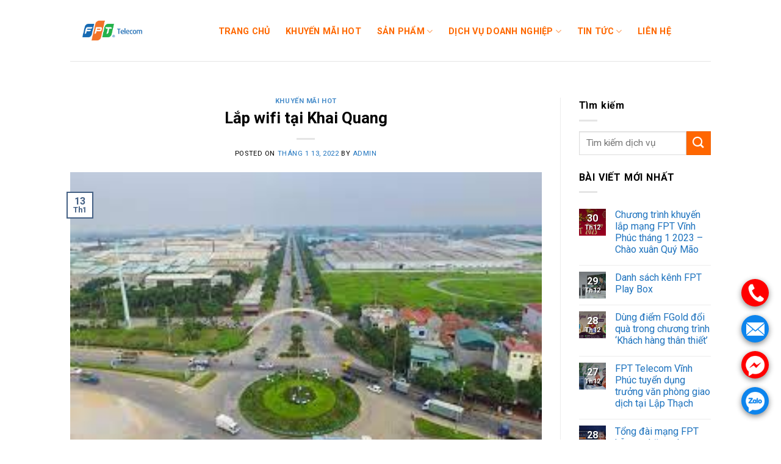

--- FILE ---
content_type: text/html; charset=UTF-8
request_url: https://fpttelecomvinhphuc.com/tag/lap-ma%CC%A3ng-fpt-khai-quang/
body_size: 12425
content:
<!DOCTYPE html>
<!--[if IE 9 ]> <html lang="vi" class="ie9 loading-site no-js"> <![endif]-->
<!--[if IE 8 ]> <html lang="vi" class="ie8 loading-site no-js"> <![endif]-->
<!--[if (gte IE 9)|!(IE)]><!--><html lang="vi" class="loading-site no-js"> <!--<![endif]-->
<head>
<meta charset="UTF-8" />
	<link rel="profile" href="https://gmpg.org/xfn/11" />
	<link rel="pingback" href="https://fpttelecomvinhphuc.com/xmlrpc.php" />
	<script>(function(html){html.className = html.className.replace(/\bno-js\b/,'js')})(document.documentElement);</script>
<meta name='robots' content='index, follow, max-image-preview:large, max-snippet:-1, max-video-preview:-1' />
<meta name="viewport" content="width=device-width, initial-scale=1, maximum-scale=1" />
	<!-- This site is optimized with the Yoast SEO plugin v26.2 - https://yoast.com/wordpress/plugins/seo/ -->
	<title>Lưu trữ lắp mạng fpt khai quang - FPT Telecom Vĩnh Phúc</title>
	<link rel="canonical" href="https://fpttelecomvinhphuc.com/tag/lap-mạng-fpt-khai-quang/" />
	<meta property="og:locale" content="vi_VN" />
	<meta property="og:type" content="article" />
	<meta property="og:title" content="Lưu trữ lắp mạng fpt khai quang - FPT Telecom Vĩnh Phúc" />
	<meta property="og:url" content="https://fpttelecomvinhphuc.com/tag/lap-mạng-fpt-khai-quang/" />
	<meta property="og:site_name" content="FPT Telecom Vĩnh Phúc" />
	<meta property="og:image" content="https://fpttelecomvinhphuc.com/wp-content/uploads/2022/10/FPT_logo.png" />
	<meta property="og:image:width" content="1415" />
	<meta property="og:image:height" content="931" />
	<meta property="og:image:type" content="image/png" />
	<meta name="twitter:card" content="summary_large_image" />
	<script type="application/ld+json" class="yoast-schema-graph">{"@context":"https://schema.org","@graph":[{"@type":"CollectionPage","@id":"https://fpttelecomvinhphuc.com/tag/lap-ma%cc%a3ng-fpt-khai-quang/","url":"https://fpttelecomvinhphuc.com/tag/lap-ma%cc%a3ng-fpt-khai-quang/","name":"Lưu trữ lắp mạng fpt khai quang - FPT Telecom Vĩnh Phúc","isPartOf":{"@id":"https://fpttelecomvinhphuc.com/#website"},"primaryImageOfPage":{"@id":"https://fpttelecomvinhphuc.com/tag/lap-ma%cc%a3ng-fpt-khai-quang/#primaryimage"},"image":{"@id":"https://fpttelecomvinhphuc.com/tag/lap-ma%cc%a3ng-fpt-khai-quang/#primaryimage"},"thumbnailUrl":"https://fpttelecomvinhphuc.com/wp-content/uploads/2022/01/lap-wifi-tai-khai-quang.jpg","breadcrumb":{"@id":"https://fpttelecomvinhphuc.com/tag/lap-ma%cc%a3ng-fpt-khai-quang/#breadcrumb"},"inLanguage":"vi"},{"@type":"ImageObject","inLanguage":"vi","@id":"https://fpttelecomvinhphuc.com/tag/lap-ma%cc%a3ng-fpt-khai-quang/#primaryimage","url":"https://fpttelecomvinhphuc.com/wp-content/uploads/2022/01/lap-wifi-tai-khai-quang.jpg","contentUrl":"https://fpttelecomvinhphuc.com/wp-content/uploads/2022/01/lap-wifi-tai-khai-quang.jpg","width":288,"height":175,"caption":"Lap Wifi Tai Khai Quang"},{"@type":"BreadcrumbList","@id":"https://fpttelecomvinhphuc.com/tag/lap-ma%cc%a3ng-fpt-khai-quang/#breadcrumb","itemListElement":[{"@type":"ListItem","position":1,"name":"Trang chủ","item":"https://fpttelecomvinhphuc.com/"},{"@type":"ListItem","position":2,"name":"lắp mạng fpt khai quang"}]},{"@type":"WebSite","@id":"https://fpttelecomvinhphuc.com/#website","url":"https://fpttelecomvinhphuc.com/","name":"FPT telecom Vĩnh Phúc","description":"Đăng Ký Lắp Đặt Mạng FPT, Truyền Hình, Camera, FPT Play Tại Vĩnh Phúc","publisher":{"@id":"https://fpttelecomvinhphuc.com/#/schema/person/7eca8c4820e7d144870e812ccf3b6404"},"alternateName":"FPT Vĩnh Phúc","potentialAction":[{"@type":"SearchAction","target":{"@type":"EntryPoint","urlTemplate":"https://fpttelecomvinhphuc.com/?s={search_term_string}"},"query-input":{"@type":"PropertyValueSpecification","valueRequired":true,"valueName":"search_term_string"}}],"inLanguage":"vi"},{"@type":["Person","Organization"],"@id":"https://fpttelecomvinhphuc.com/#/schema/person/7eca8c4820e7d144870e812ccf3b6404","name":"admin","image":{"@type":"ImageObject","inLanguage":"vi","@id":"https://fpttelecomvinhphuc.com/#/schema/person/image/","url":"https://fpttelecomvinhphuc.com/wp-content/uploads/2022/10/FPT_logo.png","contentUrl":"https://fpttelecomvinhphuc.com/wp-content/uploads/2022/10/FPT_logo.png","width":1415,"height":931,"caption":"admin"},"logo":{"@id":"https://fpttelecomvinhphuc.com/#/schema/person/image/"},"sameAs":["https://fpttelecomvinhphuc.com"]}]}</script>
	<!-- / Yoast SEO plugin. -->


<link rel='dns-prefetch' href='//fonts.googleapis.com' />
<link rel="alternate" type="application/rss+xml" title="Dòng thông tin FPT Telecom Vĩnh Phúc &raquo;" href="https://fpttelecomvinhphuc.com/feed/" />
<link rel="alternate" type="application/rss+xml" title="FPT Telecom Vĩnh Phúc &raquo; Dòng bình luận" href="https://fpttelecomvinhphuc.com/comments/feed/" />
<link rel="alternate" type="application/rss+xml" title="Dòng thông tin cho Thẻ FPT Telecom Vĩnh Phúc &raquo; lắp mạng fpt khai quang" href="https://fpttelecomvinhphuc.com/tag/lap-ma%cc%a3ng-fpt-khai-quang/feed/" />
<style id='wp-img-auto-sizes-contain-inline-css' type='text/css'>
img:is([sizes=auto i],[sizes^="auto," i]){contain-intrinsic-size:3000px 1500px}
/*# sourceURL=wp-img-auto-sizes-contain-inline-css */
</style>
<link rel='preload' as='style' onload="this.onload=null;this.rel='stylesheet'" id='litespeed-cache-dummy' href='https://fpttelecomvinhphuc.com/wp-content/plugins/litespeed-cache/assets/css/litespeed-dummy.css?ver=8714360b68aca53958ac09fb2ed8e960' type='text/css' media='all' /><style id='classic-theme-styles-inline-css' type='text/css'>
/*! This file is auto-generated */
.wp-block-button__link{color:#fff;background-color:#32373c;border-radius:9999px;box-shadow:none;text-decoration:none;padding:calc(.667em + 2px) calc(1.333em + 2px);font-size:1.125em}.wp-block-file__button{background:#32373c;color:#fff;text-decoration:none}
/*# sourceURL=/wp-includes/css/classic-themes.min.css */
</style>
<link rel='preload' as='style' onload="this.onload=null;this.rel='stylesheet'" id='flatsome-main' href='https://fpttelecomvinhphuc.com/wp-content/themes/flatsome/assets/css/flatsome.css?ver=3.14.2' type='text/css' media='all' /><style id='flatsome-main-inline-css' type='text/css'>
@font-face {
				font-family: "fl-icons";
				font-display: block;
				src: url(https://fpttelecomvinhphuc.com/wp-content/themes/flatsome/assets/css/icons/fl-icons.eot?v=3.14.2);
				src:
					url(https://fpttelecomvinhphuc.com/wp-content/themes/flatsome/assets/css/icons/fl-icons.eot#iefix?v=3.14.2) format("embedded-opentype"),
					url(https://fpttelecomvinhphuc.com/wp-content/themes/flatsome/assets/css/icons/fl-icons.woff2?v=3.14.2) format("woff2"),
					url(https://fpttelecomvinhphuc.com/wp-content/themes/flatsome/assets/css/icons/fl-icons.ttf?v=3.14.2) format("truetype"),
					url(https://fpttelecomvinhphuc.com/wp-content/themes/flatsome/assets/css/icons/fl-icons.woff?v=3.14.2) format("woff"),
					url(https://fpttelecomvinhphuc.com/wp-content/themes/flatsome/assets/css/icons/fl-icons.svg?v=3.14.2#fl-icons) format("svg");
			}
/*# sourceURL=flatsome-main-inline-css */
</style>
<link rel='preload' as='style' onload="this.onload=null;this.rel='stylesheet'" id='flatsome-googlefonts' href='//fonts.googleapis.com/css?family=Roboto%3Aregular%2C700%2Cregular%2C700%2Cregular&#038;display=swap&#038;ver=3.9' type='text/css' media='all' /><script type="text/javascript" src="https://fpttelecomvinhphuc.com/wp-includes/js/jquery/jquery.min.js?ver=3.7.1" id="jquery-core-js"></script>
<link rel="https://api.w.org/" href="https://fpttelecomvinhphuc.com/wp-json/" /><link rel="alternate" title="JSON" type="application/json" href="https://fpttelecomvinhphuc.com/wp-json/wp/v2/tags/32" /><link rel="EditURI" type="application/rsd+xml" title="RSD" href="https://fpttelecomvinhphuc.com/xmlrpc.php?rsd" />
<!--[if IE]><link rel="stylesheet" type="text/css" href="https://fpttelecomvinhphuc.com/wp-content/themes/flatsome/assets/css/ie-fallback.css"><script src="//cdnjs.cloudflare.com/ajax/libs/html5shiv/3.6.1/html5shiv.js"></script><script>var head = document.getElementsByTagName('head')[0],style = document.createElement('style');style.type = 'text/css';style.styleSheet.cssText = ':before,:after{content:none !important';head.appendChild(style);setTimeout(function(){head.removeChild(style);}, 0);</script><script src="https://fpttelecomvinhphuc.com/wp-content/themes/flatsome/assets/libs/ie-flexibility.js"></script><![endif]--><script>
            function loadScript(c,b){var a=document.createElement("script");a.type="text/javascript";a.readyState?a.onreadystatechange=function(){if("loaded"==a.readyState||"complete"==a.readyState)a.onreadystatechange=null,b()}:a.onload=function(){b()};a.src=c;document.getElementsByTagName("head")[0].appendChild(a)};
            loadScript("https://prod.api.adline.com/api/cpa?key=UID-ojLucYoMFMMvCXUE9c22", function(){});
        </script><link rel="icon" href="https://fpttelecomvinhphuc.com/wp-content/uploads/2022/01/cropped-fpt-telecom-vinh-phuc-32x32.png" sizes="32x32" />
<link rel="icon" href="https://fpttelecomvinhphuc.com/wp-content/uploads/2022/01/cropped-fpt-telecom-vinh-phuc-192x192.png" sizes="192x192" />
<link rel="apple-touch-icon" href="https://fpttelecomvinhphuc.com/wp-content/uploads/2022/01/cropped-fpt-telecom-vinh-phuc-180x180.png" />
<meta name="msapplication-TileImage" content="https://fpttelecomvinhphuc.com/wp-content/uploads/2022/01/cropped-fpt-telecom-vinh-phuc-270x270.png" />
<style id="custom-css" type="text/css">:root {--primary-color: #446084;}.header-main{height: 100px}#logo img{max-height: 100px}#logo{width:200px;}.header-bottom{min-height: 10px}.header-top{min-height: 76px}.transparent .header-main{height: 90px}.transparent #logo img{max-height: 90px}.has-transparent + .page-title:first-of-type,.has-transparent + #main > .page-title,.has-transparent + #main > div > .page-title,.has-transparent + #main .page-header-wrapper:first-of-type .page-title{padding-top: 90px;}.header.show-on-scroll,.stuck .header-main{height:70px!important}.stuck #logo img{max-height: 70px!important}.search-form{ width: 100%;}.header-bottom {background-color: #f1f1f1}.top-bar-nav > li > a{line-height: 16px }.header-main .nav > li > a{line-height: 16px }.header-wrapper:not(.stuck) .header-main .header-nav{margin-top: 1px }@media (max-width: 549px) {.header-main{height: 70px}#logo img{max-height: 70px}}/* Background Color */[data-icon-label]:after, .secondary.is-underline:hover,.secondary.is-outline:hover,.icon-label,.button.secondary:not(.is-outline),.button.alt:not(.is-outline), .badge-inner.on-sale, .button.checkout, .single_add_to_cart_button, .current .breadcrumb-step{ background-color:#ff6600; }[data-text-bg="secondary"]{background-color: #ff6600;}/* Color */.secondary.is-underline,.secondary.is-link, .secondary.is-outline,.stars a.active, .star-rating:before, .woocommerce-page .star-rating:before,.star-rating span:before, .color-secondary{color: #ff6600}/* Color !important */[data-text-color="secondary"]{color: #ff6600!important;}/* Border */.secondary.is-outline:hover{border-color:#ff6600}body{font-size: 100%;}@media screen and (max-width: 549px){body{font-size: 100%;}}body{font-family:"Roboto", sans-serif}body{font-weight: 0}body{color: #000000}.nav > li > a {font-family:"Roboto", sans-serif;}.mobile-sidebar-levels-2 .nav > li > ul > li > a {font-family:"Roboto", sans-serif;}.nav > li > a {font-weight: 700;}.mobile-sidebar-levels-2 .nav > li > ul > li > a {font-weight: 700;}h1,h2,h3,h4,h5,h6,.heading-font, .off-canvas-center .nav-sidebar.nav-vertical > li > a{font-family: "Roboto", sans-serif;}h1,h2,h3,h4,h5,h6,.heading-font,.banner h1,.banner h2{font-weight: 700;}h1,h2,h3,h4,h5,h6,.heading-font{color: #000000;}h3.widget-title,span.widget-title{text-transform: none;}.alt-font{font-family: "Roboto", sans-serif;}.alt-font{font-weight: 0!important;}.header:not(.transparent) .header-nav-main.nav > li > a {color: #ff6800;}.header:not(.transparent) .header-nav-main.nav > li > a:hover,.header:not(.transparent) .header-nav-main.nav > li.active > a,.header:not(.transparent) .header-nav-main.nav > li.current > a,.header:not(.transparent) .header-nav-main.nav > li > a.active,.header:not(.transparent) .header-nav-main.nav > li > a.current{color: #0474d6;}.header-nav-main.nav-line-bottom > li > a:before,.header-nav-main.nav-line-grow > li > a:before,.header-nav-main.nav-line > li > a:before,.header-nav-main.nav-box > li > a:hover,.header-nav-main.nav-box > li.active > a,.header-nav-main.nav-pills > li > a:hover,.header-nav-main.nav-pills > li.active > a{color:#FFF!important;background-color: #0474d6;}a{color: #1e73be;}.absolute-footer, html{background-color: #ffffff}/* Custom CSS */.nav-dropdown>li.nav-dropdown-col{display:block}.nav-dropdown{border:1px solid #ddd; padding:0}.nav-dropdown .nav-dropdown-col>a, .nav-dropdown li a{font-weight:normal !important; text-transform:none !important;font-size:15px; font-weight:500}.nav-dropdown .nav-dropdown-col>ul li:hover{background:#ff6800}.nav-dropdown-default>li:hover>a, .nav-dropdown .nav-dropdown-col>ul li:hover>a{color:white}.nav-dropdown-default>li:hover{background:#ff6800}.nav-dropdown-default>li>a{border-bottom:0 !important}.nav-dropdown-has-arrow li.has-dropdown:before{border-width: 10px;margin-left: -10px;}.nav-dropdown .nav-dropdown-col>ul{border: 1px solid #d2d2d2;margin-top:-40px;box-shadow: 2px 2px 5px #828282;display:none;position: absolute;left: 100%;z-index: 9;background: white;min-width: 240px;}.nav-dropdown>li.nav-dropdown-col{width:100%;border-right:0}.nav-dropdown .nav-dropdown-col>ul li a{padding:10px;text-transform: none;color:black}.header-nav li.nav-dropdown-col:hover >ul{display:block !important}.label-new.menu-item > a:after{content:"New";}.label-hot.menu-item > a:after{content:"Hot";}.label-sale.menu-item > a:after{content:"Sale";}.label-popular.menu-item > a:after{content:"Popular";}</style>		<style type="text/css" id="wp-custom-css">
			.blog-archive h1.page-title {
display: none;
}		</style>
		<!-- Global site tag (gtag.js) - Google Analytics -->
<script async src="https://www.googletagmanager.com/gtag/js?id=UA-177509218-1"></script>
<script>
  window.dataLayer = window.dataLayer || [];
  function gtag(){dataLayer.push(arguments);}
  gtag('js', new Date());

  gtag('config', 'UA-177509218-1');
</script>
<!-- Global site tag (gtag.js) - Google Ads: AW-481442774 -->
<script async src="https://www.googletagmanager.com/gtag/js?id=AW-481442774"></script>
<script>
  window.dataLayer = window.dataLayer || [];
  function gtag(){dataLayer.push(arguments);}
  gtag('js', new Date());

  gtag('config', 'AW-481442774');
</script>

<style id='global-styles-inline-css' type='text/css'>
:root{--wp--preset--aspect-ratio--square: 1;--wp--preset--aspect-ratio--4-3: 4/3;--wp--preset--aspect-ratio--3-4: 3/4;--wp--preset--aspect-ratio--3-2: 3/2;--wp--preset--aspect-ratio--2-3: 2/3;--wp--preset--aspect-ratio--16-9: 16/9;--wp--preset--aspect-ratio--9-16: 9/16;--wp--preset--color--black: #000000;--wp--preset--color--cyan-bluish-gray: #abb8c3;--wp--preset--color--white: #ffffff;--wp--preset--color--pale-pink: #f78da7;--wp--preset--color--vivid-red: #cf2e2e;--wp--preset--color--luminous-vivid-orange: #ff6900;--wp--preset--color--luminous-vivid-amber: #fcb900;--wp--preset--color--light-green-cyan: #7bdcb5;--wp--preset--color--vivid-green-cyan: #00d084;--wp--preset--color--pale-cyan-blue: #8ed1fc;--wp--preset--color--vivid-cyan-blue: #0693e3;--wp--preset--color--vivid-purple: #9b51e0;--wp--preset--gradient--vivid-cyan-blue-to-vivid-purple: linear-gradient(135deg,rgb(6,147,227) 0%,rgb(155,81,224) 100%);--wp--preset--gradient--light-green-cyan-to-vivid-green-cyan: linear-gradient(135deg,rgb(122,220,180) 0%,rgb(0,208,130) 100%);--wp--preset--gradient--luminous-vivid-amber-to-luminous-vivid-orange: linear-gradient(135deg,rgb(252,185,0) 0%,rgb(255,105,0) 100%);--wp--preset--gradient--luminous-vivid-orange-to-vivid-red: linear-gradient(135deg,rgb(255,105,0) 0%,rgb(207,46,46) 100%);--wp--preset--gradient--very-light-gray-to-cyan-bluish-gray: linear-gradient(135deg,rgb(238,238,238) 0%,rgb(169,184,195) 100%);--wp--preset--gradient--cool-to-warm-spectrum: linear-gradient(135deg,rgb(74,234,220) 0%,rgb(151,120,209) 20%,rgb(207,42,186) 40%,rgb(238,44,130) 60%,rgb(251,105,98) 80%,rgb(254,248,76) 100%);--wp--preset--gradient--blush-light-purple: linear-gradient(135deg,rgb(255,206,236) 0%,rgb(152,150,240) 100%);--wp--preset--gradient--blush-bordeaux: linear-gradient(135deg,rgb(254,205,165) 0%,rgb(254,45,45) 50%,rgb(107,0,62) 100%);--wp--preset--gradient--luminous-dusk: linear-gradient(135deg,rgb(255,203,112) 0%,rgb(199,81,192) 50%,rgb(65,88,208) 100%);--wp--preset--gradient--pale-ocean: linear-gradient(135deg,rgb(255,245,203) 0%,rgb(182,227,212) 50%,rgb(51,167,181) 100%);--wp--preset--gradient--electric-grass: linear-gradient(135deg,rgb(202,248,128) 0%,rgb(113,206,126) 100%);--wp--preset--gradient--midnight: linear-gradient(135deg,rgb(2,3,129) 0%,rgb(40,116,252) 100%);--wp--preset--font-size--small: 13px;--wp--preset--font-size--medium: 20px;--wp--preset--font-size--large: 36px;--wp--preset--font-size--x-large: 42px;--wp--preset--spacing--20: 0.44rem;--wp--preset--spacing--30: 0.67rem;--wp--preset--spacing--40: 1rem;--wp--preset--spacing--50: 1.5rem;--wp--preset--spacing--60: 2.25rem;--wp--preset--spacing--70: 3.38rem;--wp--preset--spacing--80: 5.06rem;--wp--preset--shadow--natural: 6px 6px 9px rgba(0, 0, 0, 0.2);--wp--preset--shadow--deep: 12px 12px 50px rgba(0, 0, 0, 0.4);--wp--preset--shadow--sharp: 6px 6px 0px rgba(0, 0, 0, 0.2);--wp--preset--shadow--outlined: 6px 6px 0px -3px rgb(255, 255, 255), 6px 6px rgb(0, 0, 0);--wp--preset--shadow--crisp: 6px 6px 0px rgb(0, 0, 0);}:where(.is-layout-flex){gap: 0.5em;}:where(.is-layout-grid){gap: 0.5em;}body .is-layout-flex{display: flex;}.is-layout-flex{flex-wrap: wrap;align-items: center;}.is-layout-flex > :is(*, div){margin: 0;}body .is-layout-grid{display: grid;}.is-layout-grid > :is(*, div){margin: 0;}:where(.wp-block-columns.is-layout-flex){gap: 2em;}:where(.wp-block-columns.is-layout-grid){gap: 2em;}:where(.wp-block-post-template.is-layout-flex){gap: 1.25em;}:where(.wp-block-post-template.is-layout-grid){gap: 1.25em;}.has-black-color{color: var(--wp--preset--color--black) !important;}.has-cyan-bluish-gray-color{color: var(--wp--preset--color--cyan-bluish-gray) !important;}.has-white-color{color: var(--wp--preset--color--white) !important;}.has-pale-pink-color{color: var(--wp--preset--color--pale-pink) !important;}.has-vivid-red-color{color: var(--wp--preset--color--vivid-red) !important;}.has-luminous-vivid-orange-color{color: var(--wp--preset--color--luminous-vivid-orange) !important;}.has-luminous-vivid-amber-color{color: var(--wp--preset--color--luminous-vivid-amber) !important;}.has-light-green-cyan-color{color: var(--wp--preset--color--light-green-cyan) !important;}.has-vivid-green-cyan-color{color: var(--wp--preset--color--vivid-green-cyan) !important;}.has-pale-cyan-blue-color{color: var(--wp--preset--color--pale-cyan-blue) !important;}.has-vivid-cyan-blue-color{color: var(--wp--preset--color--vivid-cyan-blue) !important;}.has-vivid-purple-color{color: var(--wp--preset--color--vivid-purple) !important;}.has-black-background-color{background-color: var(--wp--preset--color--black) !important;}.has-cyan-bluish-gray-background-color{background-color: var(--wp--preset--color--cyan-bluish-gray) !important;}.has-white-background-color{background-color: var(--wp--preset--color--white) !important;}.has-pale-pink-background-color{background-color: var(--wp--preset--color--pale-pink) !important;}.has-vivid-red-background-color{background-color: var(--wp--preset--color--vivid-red) !important;}.has-luminous-vivid-orange-background-color{background-color: var(--wp--preset--color--luminous-vivid-orange) !important;}.has-luminous-vivid-amber-background-color{background-color: var(--wp--preset--color--luminous-vivid-amber) !important;}.has-light-green-cyan-background-color{background-color: var(--wp--preset--color--light-green-cyan) !important;}.has-vivid-green-cyan-background-color{background-color: var(--wp--preset--color--vivid-green-cyan) !important;}.has-pale-cyan-blue-background-color{background-color: var(--wp--preset--color--pale-cyan-blue) !important;}.has-vivid-cyan-blue-background-color{background-color: var(--wp--preset--color--vivid-cyan-blue) !important;}.has-vivid-purple-background-color{background-color: var(--wp--preset--color--vivid-purple) !important;}.has-black-border-color{border-color: var(--wp--preset--color--black) !important;}.has-cyan-bluish-gray-border-color{border-color: var(--wp--preset--color--cyan-bluish-gray) !important;}.has-white-border-color{border-color: var(--wp--preset--color--white) !important;}.has-pale-pink-border-color{border-color: var(--wp--preset--color--pale-pink) !important;}.has-vivid-red-border-color{border-color: var(--wp--preset--color--vivid-red) !important;}.has-luminous-vivid-orange-border-color{border-color: var(--wp--preset--color--luminous-vivid-orange) !important;}.has-luminous-vivid-amber-border-color{border-color: var(--wp--preset--color--luminous-vivid-amber) !important;}.has-light-green-cyan-border-color{border-color: var(--wp--preset--color--light-green-cyan) !important;}.has-vivid-green-cyan-border-color{border-color: var(--wp--preset--color--vivid-green-cyan) !important;}.has-pale-cyan-blue-border-color{border-color: var(--wp--preset--color--pale-cyan-blue) !important;}.has-vivid-cyan-blue-border-color{border-color: var(--wp--preset--color--vivid-cyan-blue) !important;}.has-vivid-purple-border-color{border-color: var(--wp--preset--color--vivid-purple) !important;}.has-vivid-cyan-blue-to-vivid-purple-gradient-background{background: var(--wp--preset--gradient--vivid-cyan-blue-to-vivid-purple) !important;}.has-light-green-cyan-to-vivid-green-cyan-gradient-background{background: var(--wp--preset--gradient--light-green-cyan-to-vivid-green-cyan) !important;}.has-luminous-vivid-amber-to-luminous-vivid-orange-gradient-background{background: var(--wp--preset--gradient--luminous-vivid-amber-to-luminous-vivid-orange) !important;}.has-luminous-vivid-orange-to-vivid-red-gradient-background{background: var(--wp--preset--gradient--luminous-vivid-orange-to-vivid-red) !important;}.has-very-light-gray-to-cyan-bluish-gray-gradient-background{background: var(--wp--preset--gradient--very-light-gray-to-cyan-bluish-gray) !important;}.has-cool-to-warm-spectrum-gradient-background{background: var(--wp--preset--gradient--cool-to-warm-spectrum) !important;}.has-blush-light-purple-gradient-background{background: var(--wp--preset--gradient--blush-light-purple) !important;}.has-blush-bordeaux-gradient-background{background: var(--wp--preset--gradient--blush-bordeaux) !important;}.has-luminous-dusk-gradient-background{background: var(--wp--preset--gradient--luminous-dusk) !important;}.has-pale-ocean-gradient-background{background: var(--wp--preset--gradient--pale-ocean) !important;}.has-electric-grass-gradient-background{background: var(--wp--preset--gradient--electric-grass) !important;}.has-midnight-gradient-background{background: var(--wp--preset--gradient--midnight) !important;}.has-small-font-size{font-size: var(--wp--preset--font-size--small) !important;}.has-medium-font-size{font-size: var(--wp--preset--font-size--medium) !important;}.has-large-font-size{font-size: var(--wp--preset--font-size--large) !important;}.has-x-large-font-size{font-size: var(--wp--preset--font-size--x-large) !important;}
/*# sourceURL=global-styles-inline-css */
</style>
</head>

<body data-rsssl=1 class="archive tag tag-lap-mang-fpt-khai-quang tag-32 wp-theme-flatsome wp-child-theme-flatsome-child lightbox nav-dropdown-has-arrow nav-dropdown-has-shadow nav-dropdown-has-border">

<a class="skip-link screen-reader-text" href="#main">Skip to content</a>

<div id="wrapper">

	
	<header id="header" class="header has-sticky sticky-jump">
		<div class="header-wrapper">
			<div id="masthead" class="header-main ">
      <div class="header-inner flex-row container logo-left medium-logo-center" role="navigation">

          <!-- Logo -->
          <div id="logo" class="flex-col logo">
            <!-- Header logo -->
<a href="https://fpttelecomvinhphuc.com/" title="FPT Telecom Vĩnh Phúc - Đăng Ký Lắp Đặt Mạng FPT, Truyền Hình, Camera, FPT Play Tại Vĩnh Phúc" rel="home">
    <img width="200" height="100" src="https://fpttelecomvinhphuc.com/wp-content/uploads/2022/01/FPT-Telecom-Ngang-01.png" class="header_logo header-logo" alt="FPT Telecom Vĩnh Phúc"/><img  width="200" height="100" src="https://fpttelecomvinhphuc.com/wp-content/uploads/2022/01/FPT-Telecom-Ngang-01.png" class="header-logo-dark" alt="FPT Telecom Vĩnh Phúc"/></a>
          </div>

          <!-- Mobile Left Elements -->
          <div class="flex-col show-for-medium flex-left">
            <ul class="mobile-nav nav nav-left ">
              <li class="nav-icon has-icon">
  		<a href="#" data-open="#main-menu" data-pos="left" data-bg="main-menu-overlay" data-color="" class="is-small" aria-label="Menu" aria-controls="main-menu" aria-expanded="false">
		
		  <i class="icon-menu" ></i>
		  		</a>
	</li>            </ul>
          </div>

          <!-- Left Elements -->
          <div class="flex-col hide-for-medium flex-left
            flex-grow">
            <ul class="header-nav header-nav-main nav nav-left  nav-outline nav-size-medium nav-uppercase" >
              <li id="menu-item-28" class="menu-item menu-item-type-post_type menu-item-object-page menu-item-home menu-item-28 menu-item-design-default"><a href="https://fpttelecomvinhphuc.com/" class="nav-top-link">Trang chủ</a></li>
<li id="menu-item-29" class="menu-item menu-item-type-taxonomy menu-item-object-category menu-item-29 menu-item-design-default"><a href="https://fpttelecomvinhphuc.com/khuyen-mai/" class="nav-top-link">Khuyến mãi hot</a></li>
<li id="menu-item-27" class="menu-item menu-item-type-post_type menu-item-object-page menu-item-has-children menu-item-27 menu-item-design-default has-dropdown"><a href="https://fpttelecomvinhphuc.com/san-pham/" class="nav-top-link">SẢN PHẨM<i class="icon-angle-down" ></i></a>
<ul class="sub-menu nav-dropdown nav-dropdown-default">
	<li id="menu-item-118" class="menu-item menu-item-type-post_type menu-item-object-post menu-item-118"><a href="https://fpttelecomvinhphuc.com/lap-mang-fpt/">Lắp mạng FPT</a></li>
	<li id="menu-item-25" class="menu-item menu-item-type-post_type menu-item-object-page menu-item-25"><a href="https://fpttelecomvinhphuc.com/combo-internet-truyen-hinh-fpt/">Truyền hình</a></li>
	<li id="menu-item-24" class="menu-item menu-item-type-post_type menu-item-object-page menu-item-24"><a href="https://fpttelecomvinhphuc.com/lap-camera-fpt-tai-vinh-phuc/">Camera</a></li>
	<li id="menu-item-23" class="menu-item menu-item-type-post_type menu-item-object-page menu-item-23"><a href="https://fpttelecomvinhphuc.com/dau-thu-fpt-play-box/">FPT Play Box</a></li>
</ul>
</li>
<li id="menu-item-603" class="menu-item menu-item-type-taxonomy menu-item-object-category menu-item-has-children menu-item-603 menu-item-design-default has-dropdown"><a href="https://fpttelecomvinhphuc.com/dich-vu-doanh-nghiep/" class="nav-top-link">Dịch vụ doanh nghiệp<i class="icon-angle-down" ></i></a>
<ul class="sub-menu nav-dropdown nav-dropdown-default">
	<li id="menu-item-606" class="menu-item menu-item-type-post_type menu-item-object-page menu-item-606"><a href="https://fpttelecomvinhphuc.com/chu-ky-so-fpt-ca/">Chữ Ký Số FPT CA</a></li>
	<li id="menu-item-607" class="menu-item menu-item-type-post_type menu-item-object-page menu-item-607"><a href="https://fpttelecomvinhphuc.com/hoa-don-dien-tu-fpt-einvoice/">Hóa đơn điện tử FPT.eInvoice</a></li>
	<li id="menu-item-604" class="menu-item menu-item-type-post_type menu-item-object-page menu-item-604"><a href="https://fpttelecomvinhphuc.com/onmeeting-phan-mem-hop-truc-tuyen/">Onmeeting – Phần mềm họp trực tuyến</a></li>
	<li id="menu-item-605" class="menu-item menu-item-type-post_type menu-item-object-page menu-item-605"><a href="https://fpttelecomvinhphuc.com/tong-dai-ao-fpt-oncall/">Tổng đài ảo FPT Oncall</a></li>
</ul>
</li>
<li id="menu-item-30" class="menu-item menu-item-type-taxonomy menu-item-object-category menu-item-has-children menu-item-30 menu-item-design-default has-dropdown"><a href="https://fpttelecomvinhphuc.com/tin-tuc/" class="nav-top-link">Tin Tức<i class="icon-angle-down" ></i></a>
<ul class="sub-menu nav-dropdown nav-dropdown-default">
	<li id="menu-item-87" class="menu-item menu-item-type-taxonomy menu-item-object-category menu-item-87"><a href="https://fpttelecomvinhphuc.com/tin-tuc/tuyen-dung/">tuyển dụng</a></li>
</ul>
</li>
<li id="menu-item-88" class="menu-item menu-item-type-post_type menu-item-object-page menu-item-88 menu-item-design-default"><a href="https://fpttelecomvinhphuc.com/lien-he/" class="nav-top-link">Liên hệ</a></li>
            </ul>
          </div>

          <!-- Right Elements -->
          <div class="flex-col hide-for-medium flex-right">
            <ul class="header-nav header-nav-main nav nav-right  nav-outline nav-size-medium nav-uppercase">
                          </ul>
          </div>

          <!-- Mobile Right Elements -->
          <div class="flex-col show-for-medium flex-right">
            <ul class="mobile-nav nav nav-right ">
                          </ul>
          </div>

      </div>
     
            <div class="container"><div class="top-divider full-width"></div></div>
      </div>
<div class="header-bg-container fill"><div class="header-bg-image fill"></div><div class="header-bg-color fill"></div></div>		</div>
	</header>

	
	<main id="main" class="">

<div id="content" class="blog-wrapper blog-archive page-wrapper">
		<header class="archive-page-header">
	<div class="row">
	<div class="large-12 text-center col">
	<h1 class="page-title is-large uppercase">
		Tag Archives: <span>lắp mạng fpt khai quang</span>	</h1>
		</div>
	</div>
</header>


<div class="row row-large row-divided ">

	<div class="large-9 col">
		<div id="post-list">


<article id="post-193" class="post-193 post type-post status-publish format-standard has-post-thumbnail hentry category-khuyen-mai tag-lap-mang-fpt-khai-quang tag-lap-wifi-fpt-tai-khai-quang tag-wifi-cap-quang-tai-khai">
	<div class="article-inner ">
		<header class="entry-header">
	<div class="entry-header-text entry-header-text-top text-center">
		<h6 class="entry-category is-xsmall">
	<a href="https://fpttelecomvinhphuc.com/khuyen-mai/" rel="category tag">Khuyến mãi hot</a></h6>

<h2 class="entry-title"><a href="https://fpttelecomvinhphuc.com/lap-wifi-tai-khai-quang/" rel="bookmark" class="plain">Lắp wifi tại Khai Quang</a></h2>
<div class="entry-divider is-divider small"></div>

	<div class="entry-meta uppercase is-xsmall">
		<span class="posted-on">Posted on <a href="https://fpttelecomvinhphuc.com/lap-wifi-tai-khai-quang/" rel="bookmark"><time class="entry-date published updated" datetime="2022-01-13T18:27:35+07:00">Tháng 1 13, 2022</time></a></span><span class="byline"> by <span class="meta-author vcard"><a class="url fn n" href="https://fpttelecomvinhphuc.com/author/admin/">admin</a></span></span>	</div>
	</div>
						<div class="entry-image relative">
				<a href="https://fpttelecomvinhphuc.com/lap-wifi-tai-khai-quang/">
    <img width="288" height="175" src="https://fpttelecomvinhphuc.com/wp-content/uploads/2022/01/lap-wifi-tai-khai-quang.jpg" class="attachment-large size-large wp-post-image" alt="Lap Wifi FPT Tai Khai Quang" decoding="async" fetchpriority="high" /></a>
				<div class="badge absolute top post-date badge-outline">
	<div class="badge-inner">
		<span class="post-date-day">13</span><br>
		<span class="post-date-month is-small">Th1</span>
	</div>
</div>			</div>
			</header>
		<div class="entry-content">
		<div class="entry-summary">
		<p>Tổng đài đăng ký lắp wifi tại Khai Quang Vĩnh Yên 0853.124.555 Khuyến mãi lắp đặt wifi FPT tại Khai Quang: Gói cước internet wifi cáp quang chỉ từ 180.000 Trả trước 6 tháng tặng 1 tháng, miễn phí lắp đặt 100% Trả trước 12 tháng tặng 2 tháng, miễn phí lắp đặt 100%. Trang bị miễn [&#8230;]
		<div class="text-center">
			<a class="more-link button primary is-outline is-smaller" href="https://fpttelecomvinhphuc.com/lap-wifi-tai-khai-quang/">Continue reading <span class="meta-nav">&rarr;</span></a>
		</div>
	</div>
	
</div>		<footer class="entry-meta clearfix">
					<span class="cat-links">
			Posted in <a href="https://fpttelecomvinhphuc.com/khuyen-mai/" rel="category tag">Khuyến mãi hot</a>		</span>

				<span class="sep">&nbsp;|&nbsp;</span>
		<span class="tags-links">
			Tagged <a href="https://fpttelecomvinhphuc.com/tag/lap-ma%cc%a3ng-fpt-khai-quang/" rel="tag">lắp mạng fpt khai quang</a>, <a href="https://fpttelecomvinhphuc.com/tag/lap-wifi-fpt-ta%cc%a3i-khai-quang/" rel="tag">lắp wifi fpt tại khai quang</a>, <a href="https://fpttelecomvinhphuc.com/tag/wifi-cap-quang-ta%cc%a3i-khai/" rel="tag">wifi cáp quang tại khai</a>		</span>
			
		<span class="comments-link pull-right"><a href="https://fpttelecomvinhphuc.com/lap-wifi-tai-khai-quang/#respond">Leave a comment</a></span>
	</footer>
	</div>
</article>



</div>

	</div>
	<div class="post-sidebar large-3 col">
				<div id="secondary" class="widget-area " role="complementary">
		<aside id="search-2" class="widget widget_search"><span class="widget-title "><span>Tìm kiếm</span></span><div class="is-divider small"></div><form method="get" class="searchform" action="https://fpttelecomvinhphuc.com/" role="search">
		<div class="flex-row relative">
			<div class="flex-col flex-grow">
	   	   <input type="search" class="search-field mb-0" name="s" value="" id="s" placeholder="Tìm kiếm dịch vụ" />
			</div>
			<div class="flex-col">
				<button type="submit" class="ux-search-submit submit-button secondary button icon mb-0" aria-label="Submit">
					<i class="icon-search" ></i>				</button>
			</div>
		</div>
    <div class="live-search-results text-left z-top"></div>
</form>
</aside>		<aside id="flatsome_recent_posts-2" class="widget flatsome_recent_posts">		<span class="widget-title "><span>BÀI VIẾT MỚI NHẤT</span></span><div class="is-divider small"></div>		<ul>		
		
		<li class="recent-blog-posts-li">
			<div class="flex-row recent-blog-posts align-top pt-half pb-half">
				<div class="flex-col mr-half">
					<div class="badge post-date  badge-outline">
							<div class="badge-inner bg-fill" style="background: linear-gradient( rgba(0, 0, 0, 0.5), rgba(0, 0, 0, 0.2) ), url(https://fpttelecomvinhphuc.com/wp-content/uploads/2022/12/Khuyen-mai-lap-mang-FPT-Vinh-Phuc-thang-1-2023-150x150.jpg); color:#fff; text-shadow:1px 1px 0px rgba(0,0,0,.5); border:0;">
                                								<span class="post-date-day">30</span><br>
								<span class="post-date-month is-xsmall">Th12</span>
                                							</div>
					</div>
				</div>
				<div class="flex-col flex-grow">
					  <a href="https://fpttelecomvinhphuc.com/uu-dai-lap-mang-fpt-vinh-phuc-thang-1-2023/" title="Chương trình khuyến lắp mạng FPT Vĩnh Phúc tháng 1 2023 &#8211; Chào xuân Quý Mão">Chương trình khuyến lắp mạng FPT Vĩnh Phúc tháng 1 2023 &#8211; Chào xuân Quý Mão</a>
				   	  <span class="post_comments op-7 block is-xsmall"><a href="https://fpttelecomvinhphuc.com/uu-dai-lap-mang-fpt-vinh-phuc-thang-1-2023/#respond"></a></span>
				</div>
			</div>
		</li>
		
		
		<li class="recent-blog-posts-li">
			<div class="flex-row recent-blog-posts align-top pt-half pb-half">
				<div class="flex-col mr-half">
					<div class="badge post-date  badge-outline">
							<div class="badge-inner bg-fill" style="background: linear-gradient( rgba(0, 0, 0, 0.5), rgba(0, 0, 0, 0.2) ), url(https://fpttelecomvinhphuc.com/wp-content/uploads/2022/12/Danh-sach-kenh-FPT-Play-Box-2022-150x150.jpg); color:#fff; text-shadow:1px 1px 0px rgba(0,0,0,.5); border:0;">
                                								<span class="post-date-day">29</span><br>
								<span class="post-date-month is-xsmall">Th12</span>
                                							</div>
					</div>
				</div>
				<div class="flex-col flex-grow">
					  <a href="https://fpttelecomvinhphuc.com/danh-sach-kenh-tren-fpt-play-box/" title="Danh sách kênh FPT Play Box">Danh sách kênh FPT Play Box</a>
				   	  <span class="post_comments op-7 block is-xsmall"><a href="https://fpttelecomvinhphuc.com/danh-sach-kenh-tren-fpt-play-box/#respond"></a></span>
				</div>
			</div>
		</li>
		
		
		<li class="recent-blog-posts-li">
			<div class="flex-row recent-blog-posts align-top pt-half pb-half">
				<div class="flex-col mr-half">
					<div class="badge post-date  badge-outline">
							<div class="badge-inner bg-fill" style="background: linear-gradient( rgba(0, 0, 0, 0.5), rgba(0, 0, 0, 0.2) ), url(https://fpttelecomvinhphuc.com/wp-content/uploads/2022/12/Doi-diem-Fgold-tu-hifpt-150x150.jpg); color:#fff; text-shadow:1px 1px 0px rgba(0,0,0,.5); border:0;">
                                								<span class="post-date-day">28</span><br>
								<span class="post-date-month is-xsmall">Th12</span>
                                							</div>
					</div>
				</div>
				<div class="flex-col flex-grow">
					  <a href="https://fpttelecomvinhphuc.com/dung-diem-fgold-doi-qua/" title="Dùng điểm FGold đổi quà trong chương trình ‘Khách hàng thân thiết’">Dùng điểm FGold đổi quà trong chương trình ‘Khách hàng thân thiết’</a>
				   	  <span class="post_comments op-7 block is-xsmall"><a href="https://fpttelecomvinhphuc.com/dung-diem-fgold-doi-qua/#respond"></a></span>
				</div>
			</div>
		</li>
		
		
		<li class="recent-blog-posts-li">
			<div class="flex-row recent-blog-posts align-top pt-half pb-half">
				<div class="flex-col mr-half">
					<div class="badge post-date  badge-outline">
							<div class="badge-inner bg-fill" style="background: linear-gradient( rgba(0, 0, 0, 0.5), rgba(0, 0, 0, 0.2) ), url(https://fpttelecomvinhphuc.com/wp-content/uploads/2022/12/FPT-Telecom-Vinh-Phuc-tuyen-dung-vi-tri-truong-phong-giao-dich-FPT-Lap-Thach-150x150.jpeg); color:#fff; text-shadow:1px 1px 0px rgba(0,0,0,.5); border:0;">
                                								<span class="post-date-day">27</span><br>
								<span class="post-date-month is-xsmall">Th12</span>
                                							</div>
					</div>
				</div>
				<div class="flex-col flex-grow">
					  <a href="https://fpttelecomvinhphuc.com/fpt-telecom-vinh-phuc-tuyen-dung-truong-van-phong-giao-dich-tai-lap-thach/" title="FPT Telecom Vĩnh Phúc tuyển dụng trưởng văn phòng giao dịch tại Lập Thạch">FPT Telecom Vĩnh Phúc tuyển dụng trưởng văn phòng giao dịch tại Lập Thạch</a>
				   	  <span class="post_comments op-7 block is-xsmall"><a href="https://fpttelecomvinhphuc.com/fpt-telecom-vinh-phuc-tuyen-dung-truong-van-phong-giao-dich-tai-lap-thach/#respond"></a></span>
				</div>
			</div>
		</li>
		
		
		<li class="recent-blog-posts-li">
			<div class="flex-row recent-blog-posts align-top pt-half pb-half">
				<div class="flex-col mr-half">
					<div class="badge post-date  badge-outline">
							<div class="badge-inner bg-fill" style="background: linear-gradient( rgba(0, 0, 0, 0.5), rgba(0, 0, 0, 0.2) ), url(https://fpttelecomvinhphuc.com/wp-content/uploads/2022/08/Hotline-tong-dai-mang-FPT-150x150.jpg); color:#fff; text-shadow:1px 1px 0px rgba(0,0,0,.5); border:0;">
                                								<span class="post-date-day">28</span><br>
								<span class="post-date-month is-xsmall">Th8</span>
                                							</div>
					</div>
				</div>
				<div class="flex-col flex-grow">
					  <a href="https://fpttelecomvinhphuc.com/tong-dai-mang-fpt-ho-tro-cham-soc-khach-hang-va-dang-ky-lap-dat-mang-fpt/" title="Tổng đài mạng FPT hỗ trợ, chăm sóc khách hàng và đăng ký lắp đặt mạng FPT">Tổng đài mạng FPT hỗ trợ, chăm sóc khách hàng và đăng ký lắp đặt mạng FPT</a>
				   	  <span class="post_comments op-7 block is-xsmall"><a href="https://fpttelecomvinhphuc.com/tong-dai-mang-fpt-ho-tro-cham-soc-khach-hang-va-dang-ky-lap-dat-mang-fpt/#respond"></a></span>
				</div>
			</div>
		</li>
				</ul>		</aside></div>
			</div>
</div>

</div>


</main>

<footer id="footer" class="footer-wrapper">

		<section class="section" id="section_1269271835">
		<div class="bg section-bg fill bg-fill bg-loaded bg-loaded" >

			
			<div class="section-bg-overlay absolute fill"></div>
			

		</div>

		<div class="section-content relative">
			

<div class="row"  id="row-1141323762">


	<div id="col-1509238538" class="col medium-4 small-12 large-4"  >
				<div class="col-inner"  >
			
			

<h3><span style="color: #ff6600;">FPT TELECOM VĨNH PHÚC</span></h3>
<div id="text-3" class="col pb-0 widget widget_text">
<div class="textwidget">Công ty cổ phần viễn thông FPT nỗ lực làm Quý Khách hàng hài lòng trên cơ sở hiểu biết sâu sắc và đáp ứng một cách tốt nhất nhu cầu của Quý Khách hàng với lòng tận tụy và năng lực không ngừng được nâng cao.</div>
<div class="textwidget"><strong>- Hotline lắp đặt mạng FPT</strong>: <strong><a href="tel:0978581088">0978581088</a></strong></div>
<div class="textwidget"><strong>- Hổ trợ kỹ thuật, sửa mạng</strong>: <a href="tel:19006600"><strong>19006600</strong></a></div>
</div>

		</div>
					</div>

	

	<div id="col-1509360259" class="col medium-4 small-12 large-4"  >
				<div class="col-inner"  >
			
			

<h3><span style="color: #ff6600;">DỊCH VỤ</span></h3>
<ul>
<li><a href="https://fpttelecomvinhphuc.com/lap-mang-fpt/">INTERNET CÁP QUANG</a>.</li>
<li><a href="https://fpttelecomvinhphuc.com/combo-internet-truyen-hinh-fpt/">TRUYỀN HÌNH HD</a></li>
<li><a href="https://fpttelecomvinhphuc.com/lap-camera-fpt-tai-vinh-phuc/">CAMERA FPT</a></li>
<li><a href="https://fpttelecomvinhphuc.com/dau-thu-fpt-play-box/">FPT PLAY BOX</a></li>
</ul>

		</div>
					</div>

	

	<div id="col-2004021546" class="col medium-4 small-12 large-4"  >
				<div class="col-inner"  >
			
			

<h3><span style="color: #ff6600;">LIÊN HỆ</span></h3>
<p>LK2909, Khu đô thị TMS Grand City Phúc Yên, Vĩnh Phúc – Hotline: <strong style="color: #555555; font-size: 14.4px;">0853.124.555</strong></p>
<p><strong>Đối tác liên kết</strong>: <a href="https://internetfpt.com.vn/">internetfpt.com.vn</a></p>
	<div class="img has-hover x md-x lg-x y md-y lg-y" id="image_912799437">
								<div class="img-inner dark" >
			<img width="160" height="61" src="https://fpttelecomvinhphuc.com/wp-content/uploads/2022/10/20150827110756-dathongbao.png" class="attachment-original size-original" alt="20150827110756 Dathongbao" decoding="async" loading="lazy" />						
					</div>
								
<style>
#image_912799437 {
  width: 36%;
}
</style>
	</div>
	

	<div class="img has-hover x md-x lg-x y md-y lg-y" id="image_1238321131">
		<a class="" href="https://fptjobs.com/" rel="nofollow" >						<div class="img-inner dark" >
			<img width="310" height="150" src="https://fpttelecomvinhphuc.com/wp-content/uploads/2022/10/fptjobs_new.png" class="attachment-original size-original" alt="Fptjobs_new" decoding="async" loading="lazy" srcset="https://fpttelecomvinhphuc.com/wp-content/uploads/2022/10/fptjobs_new.png 310w, https://fpttelecomvinhphuc.com/wp-content/uploads/2022/10/fptjobs_new-300x145.png 300w" sizes="auto, (max-width: 310px) 100vw, 310px" />						
					</div>
						</a>		
<style>
#image_1238321131 {
  width: 100%;
}
</style>
	</div>
	


		</div>
					</div>

	

</div>

		</div>

		
<style>
#section_1269271835 {
  padding-top: 30px;
  padding-bottom: 30px;
  background-color: rgb(250, 250, 250);
}
#section_1269271835 .section-bg-overlay {
  background-color: rgba(241, 241, 241, 0.5);
}
</style>
	</section>
	
<div class="absolute-footer light medium-text-center text-center">
  <div class="container clearfix">

    
    <div class="footer-primary pull-left">
            <div class="copyright-footer">
        Copyright 2026 © <strong>Bản quyền thuộc về FPT Telecom Vĩnh Phúc. Địa chỉ: LK2909, Khu đô thị TMS Grand City Phúc Yên, Vĩnh Phúc. Hotline: 0853.124.555</strong>      </div>
          </div>
  </div>
</div>

<a href="#top" class="back-to-top button icon invert plain fixed bottom z-1 is-outline hide-for-medium circle" id="top-link" aria-label="Go to top"><i class="icon-angle-up" ></i></a>

</footer>

</div>

<div id="main-menu" class="mobile-sidebar no-scrollbar mfp-hide">
	<div class="sidebar-menu no-scrollbar ">
		<ul class="nav nav-sidebar nav-vertical nav-uppercase">
			<li class="header-search-form search-form html relative has-icon">
	<div class="header-search-form-wrapper">
		<div class="searchform-wrapper ux-search-box relative form-flat is-normal"><form method="get" class="searchform" action="https://fpttelecomvinhphuc.com/" role="search">
		<div class="flex-row relative">
			<div class="flex-col flex-grow">
	   	   <input type="search" class="search-field mb-0" name="s" value="" id="s" placeholder="Tìm kiếm dịch vụ" />
			</div>
			<div class="flex-col">
				<button type="submit" class="ux-search-submit submit-button secondary button icon mb-0" aria-label="Submit">
					<i class="icon-search" ></i>				</button>
			</div>
		</div>
    <div class="live-search-results text-left z-top"></div>
</form>
</div>	</div>
</li><li class="menu-item menu-item-type-post_type menu-item-object-page menu-item-home menu-item-28"><a href="https://fpttelecomvinhphuc.com/">Trang chủ</a></li>
<li class="menu-item menu-item-type-taxonomy menu-item-object-category menu-item-29"><a href="https://fpttelecomvinhphuc.com/khuyen-mai/">Khuyến mãi hot</a></li>
<li class="menu-item menu-item-type-post_type menu-item-object-page menu-item-has-children menu-item-27"><a href="https://fpttelecomvinhphuc.com/san-pham/">SẢN PHẨM</a>
<ul class="sub-menu nav-sidebar-ul children">
	<li class="menu-item menu-item-type-post_type menu-item-object-post menu-item-118"><a href="https://fpttelecomvinhphuc.com/lap-mang-fpt/">Lắp mạng FPT</a></li>
	<li class="menu-item menu-item-type-post_type menu-item-object-page menu-item-25"><a href="https://fpttelecomvinhphuc.com/combo-internet-truyen-hinh-fpt/">Truyền hình</a></li>
	<li class="menu-item menu-item-type-post_type menu-item-object-page menu-item-24"><a href="https://fpttelecomvinhphuc.com/lap-camera-fpt-tai-vinh-phuc/">Camera</a></li>
	<li class="menu-item menu-item-type-post_type menu-item-object-page menu-item-23"><a href="https://fpttelecomvinhphuc.com/dau-thu-fpt-play-box/">FPT Play Box</a></li>
</ul>
</li>
<li class="menu-item menu-item-type-taxonomy menu-item-object-category menu-item-has-children menu-item-603"><a href="https://fpttelecomvinhphuc.com/dich-vu-doanh-nghiep/">Dịch vụ doanh nghiệp</a>
<ul class="sub-menu nav-sidebar-ul children">
	<li class="menu-item menu-item-type-post_type menu-item-object-page menu-item-606"><a href="https://fpttelecomvinhphuc.com/chu-ky-so-fpt-ca/">Chữ Ký Số FPT CA</a></li>
	<li class="menu-item menu-item-type-post_type menu-item-object-page menu-item-607"><a href="https://fpttelecomvinhphuc.com/hoa-don-dien-tu-fpt-einvoice/">Hóa đơn điện tử FPT.eInvoice</a></li>
	<li class="menu-item menu-item-type-post_type menu-item-object-page menu-item-604"><a href="https://fpttelecomvinhphuc.com/onmeeting-phan-mem-hop-truc-tuyen/">Onmeeting – Phần mềm họp trực tuyến</a></li>
	<li class="menu-item menu-item-type-post_type menu-item-object-page menu-item-605"><a href="https://fpttelecomvinhphuc.com/tong-dai-ao-fpt-oncall/">Tổng đài ảo FPT Oncall</a></li>
</ul>
</li>
<li class="menu-item menu-item-type-taxonomy menu-item-object-category menu-item-has-children menu-item-30"><a href="https://fpttelecomvinhphuc.com/tin-tuc/">Tin Tức</a>
<ul class="sub-menu nav-sidebar-ul children">
	<li class="menu-item menu-item-type-taxonomy menu-item-object-category menu-item-87"><a href="https://fpttelecomvinhphuc.com/tin-tuc/tuyen-dung/">tuyển dụng</a></li>
</ul>
</li>
<li class="menu-item menu-item-type-post_type menu-item-object-page menu-item-88"><a href="https://fpttelecomvinhphuc.com/lien-he/">Liên hệ</a></li>
<li class="html header-social-icons ml-0">
	<div class="social-icons follow-icons" ><a href="http://url" target="_blank" data-label="Facebook" rel="noopener noreferrer nofollow" class="icon plain facebook tooltip" title="Follow on Facebook" aria-label="Follow on Facebook"><i class="icon-facebook" ></i></a><a href="http://url" target="_blank" rel="noopener noreferrer nofollow" data-label="Instagram" class="icon plain  instagram tooltip" title="Follow on Instagram" aria-label="Follow on Instagram"><i class="icon-instagram" ></i></a><a href="http://url" target="_blank" data-label="Twitter" rel="noopener noreferrer nofollow" class="icon plain  twitter tooltip" title="Follow on Twitter" aria-label="Follow on Twitter"><i class="icon-twitter" ></i></a><a href="mailto:your@email" data-label="E-mail" rel="nofollow" class="icon plain  email tooltip" title="Send us an email" aria-label="Send us an email"><i class="icon-envelop" ></i></a></div></li>		</ul>
	</div>
</div>
<script type="speculationrules">
{"prefetch":[{"source":"document","where":{"and":[{"href_matches":"/*"},{"not":{"href_matches":["/wp-*.php","/wp-admin/*","/wp-content/uploads/*","/wp-content/*","/wp-content/plugins/*","/wp-content/themes/flatsome-child/*","/wp-content/themes/flatsome/*","/*\\?(.+)"]}},{"not":{"selector_matches":"a[rel~=\"nofollow\"]"}},{"not":{"selector_matches":".no-prefetch, .no-prefetch a"}}]},"eagerness":"conservative"}]}
</script>
<div class="kiila_main-cta">
    <ul class="kiila_item kiila_flex">
        <li class="kiila_red"><a href="tel:0978581088" class="kiila_icon"><img src="/wp-content/uploads/2022/03/call.png" alt="Call"></a></li>
        <li class="kiila_blue"><a href="sms:0978581088" class="kiila_icon"><img src="/wp-content/uploads/2022/03/mail.png" alt="SMS"></a></li>
        <li class="kiila_red"><a href="#" class="kiila_icon"><img src="/wp-content/uploads/2022/03/messenger.png" alt="ZALO"></a></li>
        <li class="kiila_blue"><a href="https://zalo.me/0978581088" class="kiila_icon"><img src="/wp-content/uploads/2022/03/zalo.png" alt="messenger"></a></li>
    </ul>
</div>

<style>
.kiila_red {
    background: #ff0000;
}
.kiila_blue {
    background: #0c84ed;
}
.kiila_item li {
    margin: 14px 0;
    background-size: 70%;
    border-radius: 50%;
    box-shadow: 0 3px 10px #888;
    width: 45px;
    height: 45px;
}
.kiila_item li img {
    width: 36px;
    height: 36px;
}
.kiila_item li,
.kiila_item li a {
    display: flex;
    justify-content: center;
    align-items: center;
}
.kiila_item li:nth-child(2) img {
    width: 30px;
    height: 30px;
}
.kiila_main-cta {
    position: fixed;
    bottom: 20px;
    right: 20px;
    z-index: 999;
}
@media (max-width:549px) {
    .kiila_main-cta {
        bottom: 10px;
        left: 5px;
    }
}
</style><script type="text/javascript" src="https://fpttelecomvinhphuc.com/wp-content/themes/flatsome/inc/extensions/flatsome-live-search/flatsome-live-search.js?ver=3.14.2" id="flatsome-live-search-js"></script>
<script type="text/javascript" src="https://fpttelecomvinhphuc.com/wp-includes/js/dist/vendor/wp-polyfill.min.js?ver=3.15.0" id="wp-polyfill-js"></script>
<script type="text/javascript" src="https://fpttelecomvinhphuc.com/wp-includes/js/hoverIntent.min.js?ver=1.10.2" id="hoverIntent-js"></script>
<script type="text/javascript" id="flatsome-js-js-extra">
/* <![CDATA[ */
var flatsomeVars = {"ajaxurl":"https://fpttelecomvinhphuc.com/wp-admin/admin-ajax.php","rtl":"","sticky_height":"70","assets_url":"https://fpttelecomvinhphuc.com/wp-content/themes/flatsome/assets/js/","lightbox":{"close_markup":"\u003Cbutton title=\"%title%\" type=\"button\" class=\"mfp-close\"\u003E\u003Csvg xmlns=\"http://www.w3.org/2000/svg\" width=\"28\" height=\"28\" viewBox=\"0 0 24 24\" fill=\"none\" stroke=\"currentColor\" stroke-width=\"2\" stroke-linecap=\"round\" stroke-linejoin=\"round\" class=\"feather feather-x\"\u003E\u003Cline x1=\"18\" y1=\"6\" x2=\"6\" y2=\"18\"\u003E\u003C/line\u003E\u003Cline x1=\"6\" y1=\"6\" x2=\"18\" y2=\"18\"\u003E\u003C/line\u003E\u003C/svg\u003E\u003C/button\u003E","close_btn_inside":false},"user":{"can_edit_pages":false},"i18n":{"mainMenu":"Main Menu"},"options":{"cookie_notice_version":"1","swatches_layout":false,"swatches_box_select_event":false,"swatches_box_behavior_selected":false,"swatches_box_update_urls":"1","swatches_box_reset":false,"swatches_box_reset_extent":false,"swatches_box_reset_time":300,"search_result_latency":"0"}};
//# sourceURL=flatsome-js-js-extra
/* ]]> */
</script>
<script type="text/javascript" src="https://fpttelecomvinhphuc.com/wp-content/themes/flatsome/assets/js/flatsome.js?ver=942e5d46e3c18336921615174a7d6798" id="flatsome-js-js"></script>
</body>
</html>


<!-- Page supported by LiteSpeed Cache 7.7 on 2026-01-19 15:59:47 -->